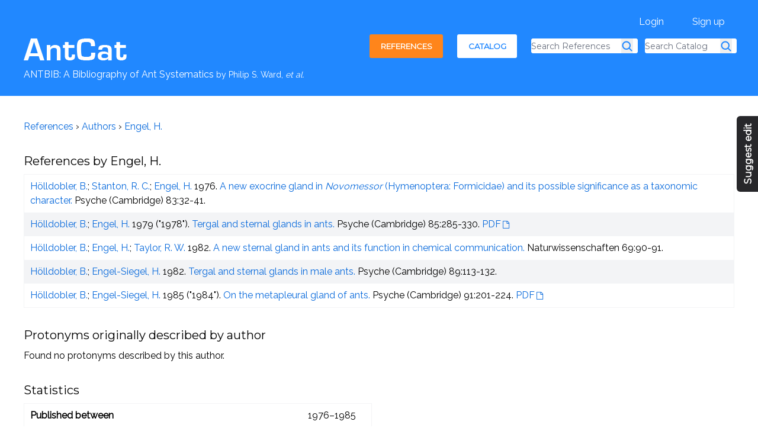

--- FILE ---
content_type: text/css
request_url: https://antcat.org/assets/application-b11195e6b580ae99c6c73b94772709576a65ed60cee99228a00e0724bdc6aec9.css
body_size: 7467
content:
@charset "UTF-8";
/* line 3, app/assets/stylesheets/vendor_customizations/_atwho.sass */
.atwho-view {
  position: absolute;
  top: 0;
  left: 0;
  display: none;
  margin-top: 18px;
  background: #fff;
  color: #000;
  border: 1px solid #ddd;
  border-radius: 3px;
  box-shadow: 0 0 5px rgba(0, 0, 0, 0.1);
  min-width: 120px;
  z-index: 11110 !important;
}

/* line 17, app/assets/stylesheets/vendor_customizations/_atwho.sass */
.atwho-view .atwho-header {
  padding: 5px;
  margin: 5px;
  cursor: pointer;
  border-bottom: solid 1px #eaeff1;
  color: #6f8092;
  font-size: 11px;
  font-weight: bold;
}

/* line 26, app/assets/stylesheets/vendor_customizations/_atwho.sass */
.atwho-view .atwho-header .small {
  color: #6f8092;
  float: right;
  padding-top: 2px;
  margin-right: -5px;
  font-size: 12px;
  font-weight: normal;
}

/* line 34, app/assets/stylesheets/vendor_customizations/_atwho.sass */
.atwho-view .atwho-header:hover {
  cursor: default;
}

/* line 37, app/assets/stylesheets/vendor_customizations/_atwho.sass */
.atwho-view .cur {
  background: #2188ff;
  color: #fff;
}

/* line 40, app/assets/stylesheets/vendor_customizations/_atwho.sass */
.atwho-view .cur small {
  color: #fff;
}

/* line 42, app/assets/stylesheets/vendor_customizations/_atwho.sass */
.atwho-view .cur strong {
  color: #fff;
  font: bold;
}

/* line 46, app/assets/stylesheets/vendor_customizations/_atwho.sass */
.atwho-view strong {
  color: #2188ff;
}

/* line 49, app/assets/stylesheets/vendor_customizations/_atwho.sass */
.atwho-view ul {
  list-style: none;
  padding: 0;
  margin: auto;
  max-height: 200px;
  overflow-y: auto;
}

/* line 55, app/assets/stylesheets/vendor_customizations/_atwho.sass */
.atwho-view ul li {
  display: block;
  padding: 5px 10px;
  border-bottom: 1px solid #ddd;
  cursor: pointer;
}

/* line 61, app/assets/stylesheets/vendor_customizations/_atwho.sass */
.atwho-view small {
  font-size: smaller;
  color: #777;
  font-weight: normal;
}

/* line 1, app/assets/stylesheets/vendor_customizations/_diffy.sass */
.diff {
  overflow: auto;
}

/* line 3, app/assets/stylesheets/vendor_customizations/_diffy.sass */
.diff ul {
  overflow: auto;
  list-style: none;
  margin: 0;
  padding: 0;
  display: table;
  width: 100%;
}

/* line 10, app/assets/stylesheets/vendor_customizations/_diffy.sass */
.diff li {
  padding: 0;
  display: table-row;
  margin: 0;
  height: 1em;
}

/* line 15, app/assets/stylesheets/vendor_customizations/_diffy.sass */
.diff li.ins {
  background: #dfd;
  color: #080;
}

/* line 18, app/assets/stylesheets/vendor_customizations/_diffy.sass */
.diff li.del {
  background: #fee;
  color: #b00;
}

/* line 21, app/assets/stylesheets/vendor_customizations/_diffy.sass */
.diff li:hover {
  background: #ffc;
}

/* line 23, app/assets/stylesheets/vendor_customizations/_diffy.sass */
.diff li.diff-comment {
  display: none;
}

/* line 25, app/assets/stylesheets/vendor_customizations/_diffy.sass */
.diff li.diff-block-info {
  background: none repeat scroll 0 0 gray;
}

/* line 28, app/assets/stylesheets/vendor_customizations/_diffy.sass */
.diff del strong {
  font-weight: normal;
  background: #fcc;
}

/* line 32, app/assets/stylesheets/vendor_customizations/_diffy.sass */
.diff ins strong {
  font-weight: normal;
  background: #9f9;
}

/* line 36, app/assets/stylesheets/vendor_customizations/_diffy.sass */
.diff del, .diff ins {
  display: block;
  text-decoration: none;
}

/* line 40, app/assets/stylesheets/vendor_customizations/_diffy.sass */
.diff del, .diff ins, .diff span {
  white-space: pre-wrap;
  font-family: courier;
}

/* line 46, app/assets/stylesheets/vendor_customizations/_diffy.sass */
.diff del strong {
  font-weight: bold;
  background: #fcc;
}

/* line 50, app/assets/stylesheets/vendor_customizations/_diffy.sass */
.diff ins strong {
  font-weight: bold;
  background: #9f9;
}

@font-face {
  font-family: 'fontello';
  src: url(/../font/fontello.eot?12678469);
  src: url(/../font/fontello.eot?12678469#iefix) format("embedded-opentype"), url(/../font/fontello.woff2?12678469) format("woff2"), url(/../font/fontello.woff?12678469) format("woff"), url(/../font/fontello.ttf?12678469) format("truetype"), url(/../font/fontello.svg?12678469#fontello) format("svg");
  font-weight: normal;
  font-style: normal;
}

/* Chrome hack: SVG is rendered more smooth in Windozze. 100% magic, uncomment if you need it. */
/* Note, that will break hinting! In other OS-es font will be not as sharp as it could be */
/*
@media screen and (-webkit-min-device-pixel-ratio:0) {
  @font-face {
    font-family: 'fontello';
    src: url(/../font/fontello.svg?12678469#fontello) format('svg');
  }
}
*/
/* line 23, app/assets/stylesheets/vendor_customizations/_fontello.css */
[class^="icon-"]:before, [class*=" icon-"]:before,
[class^="antcat_icon"]:before, [class*=" antcat_icon"]:before {
  font-family: "fontello";
  font-style: normal;
  font-weight: normal;
  speak: none;
  display: inline-block;
  text-decoration: inherit;
  width: 1em;
  margin-right: .2em;
  text-align: center;
  /* opacity: .8; */
  /* For safety - reset parent styles, that can break glyph codes*/
  font-variant: normal;
  text-transform: none;
  /* fix buttons height, for twitter bootstrap */
  line-height: 1em;
  /* Animation center compensation - margins should be symmetric */
  /* remove if not needed */
  margin-left: .2em;
  /* you can be more comfortable with increased icons size */
  /* font-size: 120%; */
  /* Font smoothing. That was taken from TWBS */
  -webkit-font-smoothing: antialiased;
  -moz-osx-font-smoothing: grayscale;
  /* Uncomment for 3D effect */
  /* text-shadow: 1px 1px 1px rgba(127, 127, 127, 0.3); */
}

/* line 59, app/assets/stylesheets/vendor_customizations/_fontello.css */
.icon-ok:before, .antcat_icon.closed.issue:before, .antcat_icon.unread:before, .antcat_icon.check:before, .antcat_icon.read:before, table.activities td.icon > .antcat_icon.finish_reviewing:before, table.activities td.icon > .antcat_icon.approve_all_references:before, table.activities td.icon > .antcat_icon.close_feedback:before, table.activities td.icon > .antcat_icon.close_issue:before {
  content: '\e800';
}

/* '' */
/* line 60, app/assets/stylesheets/vendor_customizations/_fontello.css */
.icon-doc:before, .antcat_icon.wiki-page-icon:before {
  content: '\e801';
}

/* '' */
/* line 61, app/assets/stylesheets/vendor_customizations/_fontello.css */
.icon-info-circled:before, .antcat_icon.info-tooltip:before {
  content: '\e805';
}

/* '' */
/* line 62, app/assets/stylesheets/vendor_customizations/_fontello.css */
.icon-plus:before, table.activities td.icon > .antcat_icon.create:before {
  content: '\e809';
}

/* '' */
/* line 63, app/assets/stylesheets/vendor_customizations/_fontello.css */
.icon-minus:before, table.activities td.icon > .antcat_icon.destroy:before {
  content: '\e80a';
}

/* '' */
/* line 64, app/assets/stylesheets/vendor_customizations/_fontello.css */
.icon-arrows-cw:before, .antcat_icon.refresh:before {
  content: '\e80b';
}

/* '' */
/* line 65, app/assets/stylesheets/vendor_customizations/_fontello.css */
.icon-attention:before, .antcat_icon.warning-icon:before {
  content: '\e80c';
}

/* '' */
/* line 66, app/assets/stylesheets/vendor_customizations/_fontello.css */
.icon-attention-circled:before, .antcat_icon.open.issue:before, table.activities td.icon > .antcat_icon.create.issue:before {
  content: '\e80d';
}

/* '' */
/* line 67, app/assets/stylesheets/vendor_customizations/_fontello.css */
.icon-search:before, .antcat_icon.search:before {
  content: '\e80e';
}

/* '' */
/* line 68, app/assets/stylesheets/vendor_customizations/_fontello.css */
.icon-help-circled:before, .antcat_icon.tooltip-icon:before {
  content: '\e80f';
}

/* '' */
/* line 69, app/assets/stylesheets/vendor_customizations/_fontello.css */
.icon-cancel:before, .antcat_icon.nope:before {
  content: '\e810';
}

/* '' */
/* line 70, app/assets/stylesheets/vendor_customizations/_fontello.css */
.icon-star:before, .antcat_icon.black-star:before, .antcat_icon.star:before {
  content: '\e811';
}

/* '' */
/* line 71, app/assets/stylesheets/vendor_customizations/_fontello.css */
.icon-link-ext:before {
  content: '\f08e';
}

/* '' */
/* line 72, app/assets/stylesheets/vendor_customizations/_fontello.css */
.icon-comment-empty:before, .antcat_icon.comment:before, table.activities td.icon > .antcat_icon.create.comment:before {
  content: '\f0e5';
}

/* '' */
/* line 73, app/assets/stylesheets/vendor_customizations/_fontello.css */
.icon-attention-alt:before, table.activities td.icon > .antcat_icon.restart_reviewing:before, table.activities td.icon > .antcat_icon.reopen_feedback:before, table.activities td.icon > .antcat_icon.execute_script:before, table.activities td.icon > .antcat_icon.reopen_issue:before {
  content: '\f12a';
}

/* '' */
/* line 74, app/assets/stylesheets/vendor_customizations/_fontello.css */
.icon-lock-open-alt:before, .antcat_icon.superadmin:before {
  content: '\f13e';
}

/* '' */
/* line 75, app/assets/stylesheets/vendor_customizations/_fontello.css */
.icon-android:before, table.activities .antcat_icon.automated_edit:before {
  content: '\f17b';
}

/* '' */
/* line 76, app/assets/stylesheets/vendor_customizations/_fontello.css */
.icon-user-circle:before, .antcat_icon.logged-in-only-icon:before {
  content: '\f2bd';
}

/* '' */
/* line 4, app/assets/stylesheets/vendor_customizations/_font_awesome_and_custom_icons.sass */
td.icon {
  width: 1rem;
}

/* line 10, app/assets/stylesheets/vendor_customizations/_font_awesome_and_custom_icons.sass */
table.activities td.icon > .antcat_icon.create {
  color: #2188ff;
}

/* line 15, app/assets/stylesheets/vendor_customizations/_font_awesome_and_custom_icons.sass */
table.activities td.icon > .antcat_icon.destroy {
  color: #ec5840;
}

/* line 20, app/assets/stylesheets/vendor_customizations/_font_awesome_and_custom_icons.sass */
table.activities td.icon > .antcat_icon.finish_reviewing, table.activities td.icon > .antcat_icon.approve_all_references, table.activities td.icon > .antcat_icon.close_feedback, table.activities td.icon > .antcat_icon.close_issue {
  color: #2188ff;
}

/* line 25, app/assets/stylesheets/vendor_customizations/_font_awesome_and_custom_icons.sass */
table.activities td.icon > .antcat_icon.restart_reviewing, table.activities td.icon > .antcat_icon.reopen_feedback, table.activities td.icon > .antcat_icon.execute_script, table.activities td.icon > .antcat_icon.reopen_issue {
  color: #ec5840;
}

/* line 29, app/assets/stylesheets/vendor_customizations/_font_awesome_and_custom_icons.sass */
table.activities td.icon > .antcat_icon.create.comment {
  font-weight: bold;
}

/* line 37, app/assets/stylesheets/vendor_customizations/_font_awesome_and_custom_icons.sass */
table.activities .antcat_icon.automated_edit {
  color: #2188ff;
}

/* line 42, app/assets/stylesheets/vendor_customizations/_font_awesome_and_custom_icons.sass */
.antcat_icon.star {
  color: #fff !important;
  font-size: 90%;
}

/* line 47, app/assets/stylesheets/vendor_customizations/_font_awesome_and_custom_icons.sass */
.antcat_icon.black-star {
  color: #000 !important;
  font-size: 90%;
}

/* line 55, app/assets/stylesheets/vendor_customizations/_font_awesome_and_custom_icons.sass */
.antcat_icon.search {
  color: #fff !important;
  font-size: 90%;
}

/* line 60, app/assets/stylesheets/vendor_customizations/_font_awesome_and_custom_icons.sass */
.antcat_icon.read {
  color: #2188ff;
}

/* line 64, app/assets/stylesheets/vendor_customizations/_font_awesome_and_custom_icons.sass */
.antcat_icon.check {
  color: #2188ff;
}

/* line 68, app/assets/stylesheets/vendor_customizations/_font_awesome_and_custom_icons.sass */
.antcat_icon.nope {
  color: #ec5840;
}

/* line 72, app/assets/stylesheets/vendor_customizations/_font_awesome_and_custom_icons.sass */
.antcat_icon.superadmin {
  color: #fff;
}

/* line 79, app/assets/stylesheets/vendor_customizations/_font_awesome_and_custom_icons.sass */
.antcat_icon.info-tooltip {
  color: #2188ff;
  cursor: help;
}

/* line 84, app/assets/stylesheets/vendor_customizations/_font_awesome_and_custom_icons.sass */
.antcat_icon.closed.issue, .antcat_icon.unread {
  color: #9ca3af;
}

/* line 88, app/assets/stylesheets/vendor_customizations/_font_awesome_and_custom_icons.sass */
.antcat_icon.open.issue {
  color: #2188ff;
}

/* line 92, app/assets/stylesheets/vendor_customizations/_font_awesome_and_custom_icons.sass */
.antcat_icon.tooltip-icon {
  color: #2188ff;
  cursor: pointer;
}

/* line 97, app/assets/stylesheets/vendor_customizations/_font_awesome_and_custom_icons.sass */
.antcat_icon.wiki-page-icon {
  color: #2188ff;
  cursor: pointer;
}

/* line 102, app/assets/stylesheets/vendor_customizations/_font_awesome_and_custom_icons.sass */
.antcat_icon.logged-in-only-icon {
  color: #2188ff;
  cursor: help;
}

/* line 107, app/assets/stylesheets/vendor_customizations/_font_awesome_and_custom_icons.sass */
.antcat_icon.warning-icon {
  color: #ec5840;
}

@font-face {
  font-family: 'fontello';
  src: url(/../font/fontello.eot?12678469);
  src: url(/../font/fontello.eot?12678469#iefix) format("embedded-opentype"), url(/../font/fontello.woff2?12678469) format("woff2"), url(/../font/fontello.woff?12678469) format("woff"), url(/../font/fontello.ttf?12678469) format("truetype"), url(/../font/fontello.svg?12678469#fontello) format("svg");
  font-weight: normal;
  font-style: normal;
}

/* Chrome hack: SVG is rendered more smooth in Windozze. 100% magic, uncomment if you need it. */
/* Note, that will break hinting! In other OS-es font will be not as sharp as it could be */
/*
@media screen and (-webkit-min-device-pixel-ratio:0) {
  @font-face {
    font-family: 'fontello';
    src: url(/../font/fontello.svg?12678469#fontello) format('svg');
  }
}
*/
/* line 23, app/assets/stylesheets/vendor_customizations/_fontello.css */
[class^="icon-"]:before, [class*=" icon-"]:before,
[class^="antcat_icon"]:before, [class*=" antcat_icon"]:before {
  font-family: "fontello";
  font-style: normal;
  font-weight: normal;
  speak: none;
  display: inline-block;
  text-decoration: inherit;
  width: 1em;
  margin-right: .2em;
  text-align: center;
  /* opacity: .8; */
  /* For safety - reset parent styles, that can break glyph codes*/
  font-variant: normal;
  text-transform: none;
  /* fix buttons height, for twitter bootstrap */
  line-height: 1em;
  /* Animation center compensation - margins should be symmetric */
  /* remove if not needed */
  margin-left: .2em;
  /* you can be more comfortable with increased icons size */
  /* font-size: 120%; */
  /* Font smoothing. That was taken from TWBS */
  -webkit-font-smoothing: antialiased;
  -moz-osx-font-smoothing: grayscale;
  /* Uncomment for 3D effect */
  /* text-shadow: 1px 1px 1px rgba(127, 127, 127, 0.3); */
}

/* line 59, app/assets/stylesheets/vendor_customizations/_fontello.css */
.icon-ok:before, table.activities td.icon > .antcat_icon.finish_reviewing:before, table.activities td.icon > .antcat_icon.approve_all_references:before, table.activities td.icon > .antcat_icon.close_feedback:before, table.activities td.icon > .antcat_icon.close_issue:before, .antcat_icon.read:before, .antcat_icon.check:before, .antcat_icon.closed.issue:before, .antcat_icon.unread:before {
  content: '\e800';
}

/* '' */
/* line 60, app/assets/stylesheets/vendor_customizations/_fontello.css */
.icon-doc:before, .antcat_icon.wiki-page-icon:before {
  content: '\e801';
}

/* '' */
/* line 61, app/assets/stylesheets/vendor_customizations/_fontello.css */
.icon-info-circled:before, .antcat_icon.info-tooltip:before {
  content: '\e805';
}

/* '' */
/* line 62, app/assets/stylesheets/vendor_customizations/_fontello.css */
.icon-plus:before, table.activities td.icon > .antcat_icon.create:before {
  content: '\e809';
}

/* '' */
/* line 63, app/assets/stylesheets/vendor_customizations/_fontello.css */
.icon-minus:before, table.activities td.icon > .antcat_icon.destroy:before {
  content: '\e80a';
}

/* '' */
/* line 64, app/assets/stylesheets/vendor_customizations/_fontello.css */
.icon-arrows-cw:before, .antcat_icon.refresh:before {
  content: '\e80b';
}

/* '' */
/* line 65, app/assets/stylesheets/vendor_customizations/_fontello.css */
.icon-attention:before, .antcat_icon.warning-icon:before {
  content: '\e80c';
}

/* '' */
/* line 66, app/assets/stylesheets/vendor_customizations/_fontello.css */
.icon-attention-circled:before, table.activities td.icon > .antcat_icon.create.issue:before, .antcat_icon.open.issue:before {
  content: '\e80d';
}

/* '' */
/* line 67, app/assets/stylesheets/vendor_customizations/_fontello.css */
.icon-search:before, .antcat_icon.search:before {
  content: '\e80e';
}

/* '' */
/* line 68, app/assets/stylesheets/vendor_customizations/_fontello.css */
.icon-help-circled:before, .antcat_icon.tooltip-icon:before {
  content: '\e80f';
}

/* '' */
/* line 69, app/assets/stylesheets/vendor_customizations/_fontello.css */
.icon-cancel:before, .antcat_icon.nope:before {
  content: '\e810';
}

/* '' */
/* line 70, app/assets/stylesheets/vendor_customizations/_fontello.css */
.icon-star:before, .antcat_icon.star:before, .antcat_icon.black-star:before {
  content: '\e811';
}

/* '' */
/* line 71, app/assets/stylesheets/vendor_customizations/_fontello.css */
.icon-link-ext:before {
  content: '\f08e';
}

/* '' */
/* line 72, app/assets/stylesheets/vendor_customizations/_fontello.css */
.icon-comment-empty:before, table.activities td.icon > .antcat_icon.create.comment:before, .antcat_icon.comment:before {
  content: '\f0e5';
}

/* '' */
/* line 73, app/assets/stylesheets/vendor_customizations/_fontello.css */
.icon-attention-alt:before, table.activities td.icon > .antcat_icon.restart_reviewing:before, table.activities td.icon > .antcat_icon.reopen_feedback:before, table.activities td.icon > .antcat_icon.execute_script:before, table.activities td.icon > .antcat_icon.reopen_issue:before {
  content: '\f12a';
}

/* '' */
/* line 74, app/assets/stylesheets/vendor_customizations/_fontello.css */
.icon-lock-open-alt:before, .antcat_icon.superadmin:before {
  content: '\f13e';
}

/* '' */
/* line 75, app/assets/stylesheets/vendor_customizations/_fontello.css */
.icon-android:before, table.activities .antcat_icon.automated_edit:before {
  content: '\f17b';
}

/* '' */
/* line 76, app/assets/stylesheets/vendor_customizations/_fontello.css */
.icon-user-circle:before, .antcat_icon.logged-in-only-icon:before {
  content: '\f2bd';
}

/* '' */
/* line 3, app/assets/stylesheets/vendor_customizations/_jquery_ui.sass */
.ui-autocomplete {
  position: absolute;
  cursor: pointer;
}

/* line 7, app/assets/stylesheets/vendor_customizations/_jquery_ui.sass */
.ui-menu {
  list-style: none;
}

/* line 10, app/assets/stylesheets/vendor_customizations/_jquery_ui.sass */
.ui-widget {
  font-family: Arial, Helvetica, sans-serif;
}

/* line 13, app/assets/stylesheets/vendor_customizations/_jquery_ui.sass */
.ui-widget-content {
  border: 1px solid #ddd;
  background: #fff;
  color: #333333;
}

/* line 18, app/assets/stylesheets/vendor_customizations/_jquery_ui.sass */
.ui-state-default {
  border: 1px solid #c5c5c5;
  background: #f6f6f6;
  color: #454545;
}

/* line 23, app/assets/stylesheets/vendor_customizations/_jquery_ui.sass */
.ui-state-active {
  border: 1px solid #003eff;
  background: #2188ff;
  color: #fff;
}

/* Via https://github.com/tristen/tablesort/blob/c2e470780d3f140d24442f8569db67b76618556f/tablesort.css */
/* line 3, app/assets/stylesheets/vendor_customizations/_tablesort.css */
th[role=columnheader]:not(.no-sort) {
  cursor: pointer;
  white-space: nowrap;
  user-select: none;
}

/* line 9, app/assets/stylesheets/vendor_customizations/_tablesort.css */
th[role=columnheader]:not(.no-sort):after {
  content: '';
  display: inline-block;
  margin-left: 0.5rem;
  border-width: 0 4px 4px;
  border-style: solid;
  border-color: black transparent;
}

/* line 19, app/assets/stylesheets/vendor_customizations/_tablesort.css */
th[aria-sort=ascending]:not(.no-sort):after {
  border-bottom: none;
  border-width: 4px 4px 0;
}

/* line 3, app/assets/stylesheets/vendor_customizations/_typeahead.sass */
.twitter-typeahead, .tt-hint, .tt-input, .tt-menu {
  width: 100%;
}

/* line 6, app/assets/stylesheets/vendor_customizations/_typeahead.sass */
.tt-menu {
  padding: 0.4rem;
  background-color: #e5e7eb;
  z-index: 999 !important;
  color: #000;
  max-width: 500px;
}

/* line 13, app/assets/stylesheets/vendor_customizations/_typeahead.sass */
.tt-suggestion {
  font-size: 90%;
  margin: 0;
  border-radius: 3px;
  overflow: hidden;
  text-overflow: ellipsis;
  white-space: nowrap;
}

/* line 22, app/assets/stylesheets/vendor_customizations/_typeahead.sass */
.tt-suggestion:hover {
  white-space: normal;
}

/* line 25, app/assets/stylesheets/vendor_customizations/_typeahead.sass */
.tt-suggestion.tt-cursor, .tt-suggestion:hover {
  color: #fff;
  background-color: #2188ff;
  cursor: pointer;
}

/* line 31, app/assets/stylesheets/vendor_customizations/_typeahead.sass */
.tt-dataset p {
  border-top: 1px #d1d5db solid;
  padding: 3px;
}

/* line 34, app/assets/stylesheets/vendor_customizations/_typeahead.sass */
.tt-dataset p:first-child {
  border-top: none;
}

/* line 2, app/assets/stylesheets/vendor_customizations/_will_paginate.sass */
.pagination a, .pagination .current, .pagination .disabled {
  padding: 0.1875rem 0.625rem;
  border-radius: 3px;
}

/* line 6, app/assets/stylesheets/vendor_customizations/_will_paginate.sass */
.pagination a {
  color: #000;
  background: #e5e7eb;
}

/* line 10, app/assets/stylesheets/vendor_customizations/_will_paginate.sass */
.pagination .current {
  font-style: normal;
  background: #2188ff;
  color: #fff;
}

/* line 15, app/assets/stylesheets/vendor_customizations/_will_paginate.sass */
.pagination .disabled {
  color: #9ca3af;
  cursor: not-allowed;
}

@keyframes awn-fade-in {
  from {
    opacity: 0;
  }
  to {
    opacity: 1;
  }
}

@keyframes awn-fade-out {
  from {
    opacity: 1;
  }
  to {
    opacity: 0;
  }
}

@keyframes awn-slide-right {
  from {
    opacity: 0;
    left: 100%;
  }
  to {
    opacity: 1;
    left: 0;
  }
}

@keyframes awn-slide-left {
  from {
    opacity: 0;
    right: 100%;
  }
  to {
    opacity: 1;
    right: 0;
  }
}

@keyframes awn-bar {
  from {
    right: 100%;
  }
  to {
    right: 0;
  }
}

/* line 55, app/assets/stylesheets/vendor_customizations/awesome_notifications/animations.scss */
.awn-popup-loading-dots,
.awn-popup-loading-dots:before,
.awn-popup-loading-dots:after {
  border-radius: 50%;
  width: 6px;
  height: 6px;
  animation-fill-mode: both;
  background: #fff;
  animation: awn-loading-dots 1s infinite ease-in-out;
}

/* line 66, app/assets/stylesheets/vendor_customizations/awesome_notifications/animations.scss */
.awn-popup-loading-dots {
  position: relative;
  margin-left: 24px;
  display: inline-block;
  color: #fff;
  animation-delay: -0.16s;
}

/* line 74, app/assets/stylesheets/vendor_customizations/awesome_notifications/animations.scss */
.awn-popup-loading-dots:before,
.awn-popup-loading-dots:after {
  content: "";
  position: absolute;
  top: 0;
}

/* line 81, app/assets/stylesheets/vendor_customizations/awesome_notifications/animations.scss */
.awn-popup-loading-dots:before {
  left: -16px;
  animation-delay: -0.32s;
}

/* line 86, app/assets/stylesheets/vendor_customizations/awesome_notifications/animations.scss */
.awn-popup-loading-dots:after {
  left: 16px;
}

@keyframes awn-loading-dots {
  0%,
80%,
100% {
    box-shadow: 0 0 0 0;
  }
  40% {
    box-shadow: 0 0 0 2px;
  }
}

/* line 1, app/assets/stylesheets/vendor_customizations/awesome_notifications/popups.scss */
#awn-popup-wrapper {
  position: fixed;
  left: 0;
  right: 0;
  bottom: 0;
  top: 0;
  display: flex;
  align-items: center;
  justify-content: center;
  background: rgba(0, 0, 0, 0.7);
  z-index: 99999;
  opacity: 0;
  animation-name: awn-fade-in;
  animation-timing-function: ease-out;
  animation-fill-mode: both;
}

/* line 17, app/assets/stylesheets/vendor_customizations/awesome_notifications/popups.scss */
#awn-popup-wrapper.awn-hiding {
  animation-name: awn-fade-out;
}

/* line 21, app/assets/stylesheets/vendor_customizations/awesome_notifications/popups.scss */
#awn-popup-wrapper .awn-popup-body {
  position: relative;
  border-radius: 6px;
  word-break: break-word;
  background: #fff;
  padding: 24px;
  min-width: 320px;
  font-size: 14px;
  max-width: 500px;
}

/* line 31, app/assets/stylesheets/vendor_customizations/awesome_notifications/popups.scss */
#awn-popup-wrapper .awn-popup-body.awn-popup-confirm {
  display: flex;
  flex-direction: column;
  align-items: center;
}

/* line 36, app/assets/stylesheets/vendor_customizations/awesome_notifications/popups.scss */
#awn-popup-wrapper .awn-popup-body.awn-popup-confirm .fa {
  font-size: 44px;
  color: #c26700;
}

/* line 42, app/assets/stylesheets/vendor_customizations/awesome_notifications/popups.scss */
#awn-popup-wrapper .awn-popup-body.awn-popup-async-block {
  background: transparent;
  font-size: 32px;
  font-weight: bold;
  color: #fff;
  text-align: center;
}

/* line 51, app/assets/stylesheets/vendor_customizations/awesome_notifications/popups.scss */
#awn-popup-wrapper .awn-popup-title {
  font-size: 14px;
  font-weight: bold;
  text-transform: uppercase;
  margin-top: 8px;
}

/* line 58, app/assets/stylesheets/vendor_customizations/awesome_notifications/popups.scss */
#awn-popup-wrapper .awn-buttons {
  width: 100%;
  display: flex;
  justify-content: space-between;
  margin-top: 24px;
}

/* line 64, app/assets/stylesheets/vendor_customizations/awesome_notifications/popups.scss */
#awn-popup-wrapper .awn-buttons .awn-btn {
  border-radius: 4px;
  border: 0;
  font-weight: bold;
  transition: background 0.2s linear;
  font-size: 14px;
  width: 45%;
  line-height: 32px;
  color: #fff;
}

/* line 76, app/assets/stylesheets/vendor_customizations/awesome_notifications/popups.scss */
#awn-popup-wrapper .awn-buttons-1 .awn-btn {
  width: 100%;
}

/* line 81, app/assets/stylesheets/vendor_customizations/awesome_notifications/popups.scss */
#awn-popup-wrapper .awn-buttons .awn-btn-success {
  background: #40871d;
}

/* line 84, app/assets/stylesheets/vendor_customizations/awesome_notifications/popups.scss */
#awn-popup-wrapper .awn-buttons .awn-btn-success:hover {
  background: #367218;
}

/* line 89, app/assets/stylesheets/vendor_customizations/awesome_notifications/popups.scss */
#awn-popup-wrapper .awn-buttons .awn-btn-cancel {
  background: #1c76a6;
}

/* line 92, app/assets/stylesheets/vendor_customizations/awesome_notifications/popups.scss */
#awn-popup-wrapper .awn-buttons .awn-btn-cancel:hover {
  background: #186690;
}

/* line 1, app/assets/stylesheets/vendor_customizations/awesome_notifications/toasts.scss */
#awn-toast-container {
  position: fixed;
  z-index: 99998;
  bottom: 24px;
  right: 24px;
  box-sizing: border-box;
}

/* line 8, app/assets/stylesheets/vendor_customizations/awesome_notifications/toasts.scss */
#awn-toast-container.awn-top-left, #awn-toast-container.awn-top-right {
  top: 24px;
  bottom: auto;
}

/* line 13, app/assets/stylesheets/vendor_customizations/awesome_notifications/toasts.scss */
#awn-toast-container.awn-top-left .awn-toast:first-child, #awn-toast-container.awn-top-right .awn-toast:first-child {
  margin-top: 16px;
}

/* line 18, app/assets/stylesheets/vendor_customizations/awesome_notifications/toasts.scss */
#awn-toast-container.awn-top-left, #awn-toast-container.awn-bottom-left {
  left: 24px;
  right: auto;
}

/* line 23, app/assets/stylesheets/vendor_customizations/awesome_notifications/toasts.scss */
#awn-toast-container.awn-top-left .awn-toast, #awn-toast-container.awn-bottom-left .awn-toast {
  right: 100%;
  animation-name: awn-slide-left;
}

/* line 27, app/assets/stylesheets/vendor_customizations/awesome_notifications/toasts.scss */
#awn-toast-container.awn-top-left .awn-toast.awn-hiding, #awn-toast-container.awn-bottom-left .awn-toast.awn-hiding {
  right: 0;
}

/* line 35, app/assets/stylesheets/vendor_customizations/awesome_notifications/toasts.scss */
#awn-toast-container.awn-top-right .awn-toast, #awn-toast-container.awn-bottom-right .awn-toast {
  left: 100%;
  animation-name: awn-slide-right;
}

/* line 39, app/assets/stylesheets/vendor_customizations/awesome_notifications/toasts.scss */
#awn-toast-container.awn-top-right .awn-toast.awn-hiding, #awn-toast-container.awn-bottom-right .awn-toast.awn-hiding {
  left: 0;
}

/* line 46, app/assets/stylesheets/vendor_customizations/awesome_notifications/toasts.scss */
.awn-toast {
  position: relative;
  cursor: pointer;
  overflow: hidden;
  opacity: 0;
  width: 320px;
  background: #ebebeb;
  margin-top: 16px;
  border-radius: 6px;
  color: gray;
  font-size: 16px;
  animation-timing-function: linear;
  animation-fill-mode: both;
}

/* line 60, app/assets/stylesheets/vendor_customizations/awesome_notifications/toasts.scss */
.awn-toast-content {
  word-break: break-word;
}

/* line 64, app/assets/stylesheets/vendor_customizations/awesome_notifications/toasts.scss */
.awn-toast-label {
  display: block;
  text-transform: uppercase;
  color: gray;
  font-size: 18px;
}

/* line 71, app/assets/stylesheets/vendor_customizations/awesome_notifications/toasts.scss */
.awn-toast-icon {
  position: absolute;
  right: 16px;
  top: 6px;
  bottom: 0;
  display: flex;
  align-items: center;
  justify-content: flex-end;
}

/* line 80, app/assets/stylesheets/vendor_customizations/awesome_notifications/toasts.scss */
.awn-toast-icon .fa {
  font-size: 44px;
  color: gray;
}

/* line 86, app/assets/stylesheets/vendor_customizations/awesome_notifications/toasts.scss */
.awn-toast-wrapper {
  padding: 22px 16px 16px 16px;
  border: 2px solid #d1d1d1;
  border-radius: 6px;
}

/* line 94, app/assets/stylesheets/vendor_customizations/awesome_notifications/toasts.scss */
.awn-toast-progress-bar {
  position: absolute;
  top: 0;
  left: 0;
  right: 0;
  height: 6px;
}

/* line 101, app/assets/stylesheets/vendor_customizations/awesome_notifications/toasts.scss */
.awn-toast-progress-bar:after {
  content: " ";
  background: gray;
  position: absolute;
  width: 100%;
  right: 100%;
  top: 0;
  height: 6px;
  animation-name: awn-bar;
  animation-duration: inherit;
  animation-timing-function: linear;
  animation-fill-mode: both;
}

/* line 116, app/assets/stylesheets/vendor_customizations/awesome_notifications/toasts.scss */
.awn-toast.awn-toast-progress-bar-paused .awn-toast-progress-bar:after {
  animation-play-state: paused;
}

/* line 120, app/assets/stylesheets/vendor_customizations/awesome_notifications/toasts.scss */
.awn-toast.awn-hiding {
  animation-name: awn-fade-out !important;
}

/* line 124, app/assets/stylesheets/vendor_customizations/awesome_notifications/toasts.scss */
.awn-toast.awn-toast-success {
  background: #dff8d3;
  color: #40871d;
}

/* line 128, app/assets/stylesheets/vendor_customizations/awesome_notifications/toasts.scss */
.awn-toast.awn-toast-success .awn-toast-wrapper {
  border-color: #a7d590;
}

/* line 132, app/assets/stylesheets/vendor_customizations/awesome_notifications/toasts.scss */
.awn-toast.awn-toast-success b,
.awn-toast.awn-toast-success .fa {
  color: #40871d;
}

/* line 137, app/assets/stylesheets/vendor_customizations/awesome_notifications/toasts.scss */
.awn-toast.awn-toast-success .awn-toast-progress-bar:after {
  background: #40871d;
}

/* line 142, app/assets/stylesheets/vendor_customizations/awesome_notifications/toasts.scss */
.awn-toast.awn-toast-info {
  background: #d3ebf8;
  color: #1c76a6;
}

/* line 146, app/assets/stylesheets/vendor_customizations/awesome_notifications/toasts.scss */
.awn-toast.awn-toast-info .awn-toast-wrapper {
  border-color: #9fd3ef;
}

/* line 150, app/assets/stylesheets/vendor_customizations/awesome_notifications/toasts.scss */
.awn-toast.awn-toast-info b,
.awn-toast.awn-toast-info .fa {
  color: #1c76a6;
}

/* line 155, app/assets/stylesheets/vendor_customizations/awesome_notifications/toasts.scss */
.awn-toast.awn-toast-info .awn-toast-progress-bar:after {
  background: #1c76a6;
}

/* line 160, app/assets/stylesheets/vendor_customizations/awesome_notifications/toasts.scss */
.awn-toast.awn-toast-alert {
  background: #f8d5d3;
  color: #a92019;
}

/* line 164, app/assets/stylesheets/vendor_customizations/awesome_notifications/toasts.scss */
.awn-toast.awn-toast-alert .awn-toast-wrapper {
  border-color: #f0a29d;
}

/* line 168, app/assets/stylesheets/vendor_customizations/awesome_notifications/toasts.scss */
.awn-toast.awn-toast-alert b,
.awn-toast.awn-toast-alert .fa {
  color: #a92019;
}

/* line 173, app/assets/stylesheets/vendor_customizations/awesome_notifications/toasts.scss */
.awn-toast.awn-toast-alert .awn-toast-progress-bar:after {
  background: #a92019;
}

/* line 178, app/assets/stylesheets/vendor_customizations/awesome_notifications/toasts.scss */
.awn-toast.awn-toast-warning {
  background: #ffe7cc;
  color: #c26700;
}

/* line 182, app/assets/stylesheets/vendor_customizations/awesome_notifications/toasts.scss */
.awn-toast.awn-toast-warning .awn-toast-wrapper {
  border-color: #ffc480;
}

/* line 186, app/assets/stylesheets/vendor_customizations/awesome_notifications/toasts.scss */
.awn-toast.awn-toast-warning b,
.awn-toast.awn-toast-warning .fa {
  color: #c26700;
}

/* line 191, app/assets/stylesheets/vendor_customizations/awesome_notifications/toasts.scss */
.awn-toast.awn-toast-warning .awn-toast-progress-bar:after {
  background: #c26700;
}

/* line 8, app/assets/stylesheets/vendor_customizations/awesome_notifications/style.scss */
[class^="awn-"] {
  box-sizing: border-box;
}

/* line 4, app/assets/stylesheets/site/_bolton_view.sass */
.catalog_bolton-controller .bolton-view {
  font-family: "Times New Roman", Georgia;
}

/* line 8, app/assets/stylesheets/site/_bolton_view.sass */
.catalog_bolton-controller .bolton-view .nomen-synopsis-name .valid {
  font-weight: bold;
}

/* line 11, app/assets/stylesheets/site/_bolton_view.sass */
.catalog_bolton-controller .bolton-view .taxt-hover-reference {
  font-weight: normal !important;
  font-size: 100%;
  border-bottom: none;
}

/* line 16, app/assets/stylesheets/site/_bolton_view.sass */
.catalog_bolton-controller .bolton-view .genus, .catalog_bolton-controller .bolton-view .subgenus, .catalog_bolton-controller .bolton-view .species, .catalog_bolton-controller .bolton-view .subspecies, .catalog_bolton-controller .bolton-view .infrasubspecies {
  font-style: italic;
}

/* line 20, app/assets/stylesheets/site/_bolton_view.sass */
.catalog_bolton-controller .bolton-view:not(.color-coded-catalog-links) .valid {
  color: red !important;
}

/* line 23, app/assets/stylesheets/site/_bolton_view.sass */
.catalog_bolton-controller .bolton-view:not(.color-coded-catalog-links) .synonym {
  color: #383d42 !important;
}

/* line 26, app/assets/stylesheets/site/_bolton_view.sass */
.catalog_bolton-controller .bolton-view:not(.color-coded-catalog-links) .unidentifiable {
  color: darkblue !important;
}

/* line 29, app/assets/stylesheets/site/_bolton_view.sass */
.catalog_bolton-controller .bolton-view:not(.color-coded-catalog-links) .excluded-from-Formicidae {
  color: darkblue !important;
}

/* line 32, app/assets/stylesheets/site/_bolton_view.sass */
.catalog_bolton-controller .bolton-view:not(.color-coded-catalog-links) .unavailable {
  color: purple !important;
}

/* line 35, app/assets/stylesheets/site/_bolton_view.sass */
.catalog_bolton-controller .bolton-view:not(.color-coded-catalog-links) .homonym {
  color: purple !important;
}

/* line 38, app/assets/stylesheets/site/_bolton_view.sass */
.catalog_bolton-controller .bolton-view:not(.color-coded-catalog-links) .obsolete-combination {
  color: green !important;
}

/* line 41, app/assets/stylesheets/site/_bolton_view.sass */
.catalog_bolton-controller .bolton-view:not(.color-coded-catalog-links) .valid.subspecies {
  color: blue !important;
}

/* line 16, app/assets/stylesheets/site/_color_coded_catalog_links.sass */
.color-coded-catalog-links .valid {
  color: red !important;
}

/* line 18, app/assets/stylesheets/site/_color_coded_catalog_links.sass */
.color-coded-catalog-links .synonym {
  color: #383d42 !important;
}

/* line 20, app/assets/stylesheets/site/_color_coded_catalog_links.sass */
.color-coded-catalog-links .unidentifiable {
  color: darkblue !important;
}

/* line 22, app/assets/stylesheets/site/_color_coded_catalog_links.sass */
.color-coded-catalog-links .excluded-from-Formicidae {
  color: darkblue !important;
}

/* line 24, app/assets/stylesheets/site/_color_coded_catalog_links.sass */
.color-coded-catalog-links .unavailable {
  color: purple !important;
}

/* line 26, app/assets/stylesheets/site/_color_coded_catalog_links.sass */
.color-coded-catalog-links .homonym {
  color: purple !important;
}

/* line 28, app/assets/stylesheets/site/_color_coded_catalog_links.sass */
.color-coded-catalog-links .obsolete-combination {
  color: green !important;
}

/* line 31, app/assets/stylesheets/site/_color_coded_catalog_links.sass */
.color-coded-catalog-links .unavailable-misspelling::after {
  margin-left: 0.4rem;
  font-style: normal;
  font-weight: normal;
  background: #ff851b;
  color: #fff;
  content: "unavailable misspelling";
}

/* line 34, app/assets/stylesheets/site/_color_coded_catalog_links.sass */
.color-coded-catalog-links .unresolved-homonym::after {
  margin-left: 0.4rem;
  font-style: normal;
  font-weight: normal;
  background: #ff851b;
  color: #fff;
  content: "unresolved homonym";
}

/* line 39, app/assets/stylesheets/site/_color_coded_catalog_links.sass */
.color-coded-catalog-links .protonym {
  color: blue !important;
  font-weight: bold !important;
}

/* line 70, app/assets/stylesheets/site/_fireworks.scss */
.show-fireworks #fireworks {
  margin-left: 20rem;
  position: absolute;
  width: 6px;
  height: 6px;
  border-radius: 50%;
  box-shadow: 0 0 #fff, 0 0 #fff, 0 0 #fff, 0 0 #fff, 0 0 #fff, 0 0 #fff, 0 0 #fff, 0 0 #fff, 0 0 #fff, 0 0 #fff, 0 0 #fff, 0 0 #fff, 0 0 #fff, 0 0 #fff, 0 0 #fff, 0 0 #fff, 0 0 #fff, 0 0 #fff, 0 0 #fff, 0 0 #fff, 0 0 #fff, 0 0 #fff, 0 0 #fff, 0 0 #fff, 0 0 #fff, 0 0 #fff, 0 0 #fff, 0 0 #fff, 0 0 #fff, 0 0 #fff, 0 0 #fff, 0 0 #fff, 0 0 #fff, 0 0 #fff, 0 0 #fff, 0 0 #fff, 0 0 #fff, 0 0 #fff, 0 0 #fff, 0 0 #fff, 0 0 #fff, 0 0 #fff, 0 0 #fff, 0 0 #fff, 0 0 #fff, 0 0 #fff, 0 0 #fff, 0 0 #fff, 0 0 #fff, 0 0 #fff, 0 0 #fff;
  -webkit-animation: 0.7s bang ease-out backwards, 0.7s gravity ease-in backwards;
  -moz-animation: 0.7s bang ease-out backwards, 0.7s gravity ease-in backwards;
  -o-animation: 0.7s bang ease-out backwards, 0.7s gravity ease-in backwards;
  -ms-animation: 0.7s bang ease-out backwards, 0.7s gravity ease-in backwards;
  animation: 0.7s bang ease-out backwards, 0.7s gravity ease-in backwards;
}

@-webkit-keyframes bang {
  to {
    box-shadow: 125px 30.3333333333px #00d9ff, -37px -39.6666666667px #ff7300, -395px 53.3333333333px #5900ff, 395px -125.6666666667px #ffd500, -231px -244.6666666667px #77ff00, -332px -212.6666666667px #bf00ff, 375px -363.6666666667px #ff0073, -234px 32.3333333333px #00ff48, 206px -175.6666666667px #ff0066, -90px -184.6666666667px #ff00ea, 241px -288.6666666667px #ff0091, 96px -273.6666666667px #8cff00, -120px 74.3333333333px #3300ff, -364px -108.6666666667px #ff1a00, -174px 34.3333333333px #00b7ff, 205px -127.6666666667px #ff8400, -133px -60.6666666667px #2200ff, -281px 59.3333333333px #00ff6f, -30px -178.6666666667px #ffa600, -97px -363.6666666667px #00bbff, -58px -118.6666666667px #ffcc00, 354px -75.6666666667px #ff002f, -114px 47.3333333333px #ff00aa, 156px -149.6666666667px #0066ff, 155px -151.6666666667px #0088ff, 259px -324.6666666667px #0040ff, -141px -394.6666666667px #ffbb00, 251px -281.6666666667px #fff700, -339px -342.6666666667px #5900ff, -213px -240.6666666667px #5100ff, -268px -140.6666666667px #ff4400, 125px 31.3333333333px #ff00dd, 121px -346.6666666667px #ff00cc, -325px 30.3333333333px #0033ff, -383px -315.6666666667px #b700ff, 16px -297.6666666667px #00fff2, -353px 76.3333333333px #ff1a00, 361px -111.6666666667px #ff6f00, 53px -325.6666666667px #fff200, -316px -251.6666666667px #5e00ff, -86px -266.6666666667px #9900ff, -110px -281.6666666667px #00ff51, 358px 15.3333333333px #62ff00, 39px -52.6666666667px #15ff00, 372px -305.6666666667px #00ff95, -290px -326.6666666667px #cc00ff, 35px -94.6666666667px #ff00dd, 171px -94.6666666667px #00ffaa, 354px -266.6666666667px #ff001a, 122px -285.6666666667px #ff00d0, -288px -111.6666666667px #00ff95;
  }
}

@-moz-keyframes bang {
  to {
    box-shadow: 125px 30.3333333333px #00d9ff, -37px -39.6666666667px #ff7300, -395px 53.3333333333px #5900ff, 395px -125.6666666667px #ffd500, -231px -244.6666666667px #77ff00, -332px -212.6666666667px #bf00ff, 375px -363.6666666667px #ff0073, -234px 32.3333333333px #00ff48, 206px -175.6666666667px #ff0066, -90px -184.6666666667px #ff00ea, 241px -288.6666666667px #ff0091, 96px -273.6666666667px #8cff00, -120px 74.3333333333px #3300ff, -364px -108.6666666667px #ff1a00, -174px 34.3333333333px #00b7ff, 205px -127.6666666667px #ff8400, -133px -60.6666666667px #2200ff, -281px 59.3333333333px #00ff6f, -30px -178.6666666667px #ffa600, -97px -363.6666666667px #00bbff, -58px -118.6666666667px #ffcc00, 354px -75.6666666667px #ff002f, -114px 47.3333333333px #ff00aa, 156px -149.6666666667px #0066ff, 155px -151.6666666667px #0088ff, 259px -324.6666666667px #0040ff, -141px -394.6666666667px #ffbb00, 251px -281.6666666667px #fff700, -339px -342.6666666667px #5900ff, -213px -240.6666666667px #5100ff, -268px -140.6666666667px #ff4400, 125px 31.3333333333px #ff00dd, 121px -346.6666666667px #ff00cc, -325px 30.3333333333px #0033ff, -383px -315.6666666667px #b700ff, 16px -297.6666666667px #00fff2, -353px 76.3333333333px #ff1a00, 361px -111.6666666667px #ff6f00, 53px -325.6666666667px #fff200, -316px -251.6666666667px #5e00ff, -86px -266.6666666667px #9900ff, -110px -281.6666666667px #00ff51, 358px 15.3333333333px #62ff00, 39px -52.6666666667px #15ff00, 372px -305.6666666667px #00ff95, -290px -326.6666666667px #cc00ff, 35px -94.6666666667px #ff00dd, 171px -94.6666666667px #00ffaa, 354px -266.6666666667px #ff001a, 122px -285.6666666667px #ff00d0, -288px -111.6666666667px #00ff95;
  }
}

@-o-keyframes bang {
  to {
    box-shadow: 125px 30.3333333333px #00d9ff, -37px -39.6666666667px #ff7300, -395px 53.3333333333px #5900ff, 395px -125.6666666667px #ffd500, -231px -244.6666666667px #77ff00, -332px -212.6666666667px #bf00ff, 375px -363.6666666667px #ff0073, -234px 32.3333333333px #00ff48, 206px -175.6666666667px #ff0066, -90px -184.6666666667px #ff00ea, 241px -288.6666666667px #ff0091, 96px -273.6666666667px #8cff00, -120px 74.3333333333px #3300ff, -364px -108.6666666667px #ff1a00, -174px 34.3333333333px #00b7ff, 205px -127.6666666667px #ff8400, -133px -60.6666666667px #2200ff, -281px 59.3333333333px #00ff6f, -30px -178.6666666667px #ffa600, -97px -363.6666666667px #00bbff, -58px -118.6666666667px #ffcc00, 354px -75.6666666667px #ff002f, -114px 47.3333333333px #ff00aa, 156px -149.6666666667px #0066ff, 155px -151.6666666667px #0088ff, 259px -324.6666666667px #0040ff, -141px -394.6666666667px #ffbb00, 251px -281.6666666667px #fff700, -339px -342.6666666667px #5900ff, -213px -240.6666666667px #5100ff, -268px -140.6666666667px #ff4400, 125px 31.3333333333px #ff00dd, 121px -346.6666666667px #ff00cc, -325px 30.3333333333px #0033ff, -383px -315.6666666667px #b700ff, 16px -297.6666666667px #00fff2, -353px 76.3333333333px #ff1a00, 361px -111.6666666667px #ff6f00, 53px -325.6666666667px #fff200, -316px -251.6666666667px #5e00ff, -86px -266.6666666667px #9900ff, -110px -281.6666666667px #00ff51, 358px 15.3333333333px #62ff00, 39px -52.6666666667px #15ff00, 372px -305.6666666667px #00ff95, -290px -326.6666666667px #cc00ff, 35px -94.6666666667px #ff00dd, 171px -94.6666666667px #00ffaa, 354px -266.6666666667px #ff001a, 122px -285.6666666667px #ff00d0, -288px -111.6666666667px #00ff95;
  }
}

@-ms-keyframes bang {
  /* line 81, app/assets/stylesheets/site/_fireworks.scss */
  to {
    box-shadow: 125px 30.3333333333px #00d9ff, -37px -39.6666666667px #ff7300, -395px 53.3333333333px #5900ff, 395px -125.6666666667px #ffd500, -231px -244.6666666667px #77ff00, -332px -212.6666666667px #bf00ff, 375px -363.6666666667px #ff0073, -234px 32.3333333333px #00ff48, 206px -175.6666666667px #ff0066, -90px -184.6666666667px #ff00ea, 241px -288.6666666667px #ff0091, 96px -273.6666666667px #8cff00, -120px 74.3333333333px #3300ff, -364px -108.6666666667px #ff1a00, -174px 34.3333333333px #00b7ff, 205px -127.6666666667px #ff8400, -133px -60.6666666667px #2200ff, -281px 59.3333333333px #00ff6f, -30px -178.6666666667px #ffa600, -97px -363.6666666667px #00bbff, -58px -118.6666666667px #ffcc00, 354px -75.6666666667px #ff002f, -114px 47.3333333333px #ff00aa, 156px -149.6666666667px #0066ff, 155px -151.6666666667px #0088ff, 259px -324.6666666667px #0040ff, -141px -394.6666666667px #ffbb00, 251px -281.6666666667px #fff700, -339px -342.6666666667px #5900ff, -213px -240.6666666667px #5100ff, -268px -140.6666666667px #ff4400, 125px 31.3333333333px #ff00dd, 121px -346.6666666667px #ff00cc, -325px 30.3333333333px #0033ff, -383px -315.6666666667px #b700ff, 16px -297.6666666667px #00fff2, -353px 76.3333333333px #ff1a00, 361px -111.6666666667px #ff6f00, 53px -325.6666666667px #fff200, -316px -251.6666666667px #5e00ff, -86px -266.6666666667px #9900ff, -110px -281.6666666667px #00ff51, 358px 15.3333333333px #62ff00, 39px -52.6666666667px #15ff00, 372px -305.6666666667px #00ff95, -290px -326.6666666667px #cc00ff, 35px -94.6666666667px #ff00dd, 171px -94.6666666667px #00ffaa, 354px -266.6666666667px #ff001a, 122px -285.6666666667px #ff00d0, -288px -111.6666666667px #00ff95;
  }
}

@keyframes bang {
  to {
    box-shadow: 125px 30.3333333333px #00d9ff, -37px -39.6666666667px #ff7300, -395px 53.3333333333px #5900ff, 395px -125.6666666667px #ffd500, -231px -244.6666666667px #77ff00, -332px -212.6666666667px #bf00ff, 375px -363.6666666667px #ff0073, -234px 32.3333333333px #00ff48, 206px -175.6666666667px #ff0066, -90px -184.6666666667px #ff00ea, 241px -288.6666666667px #ff0091, 96px -273.6666666667px #8cff00, -120px 74.3333333333px #3300ff, -364px -108.6666666667px #ff1a00, -174px 34.3333333333px #00b7ff, 205px -127.6666666667px #ff8400, -133px -60.6666666667px #2200ff, -281px 59.3333333333px #00ff6f, -30px -178.6666666667px #ffa600, -97px -363.6666666667px #00bbff, -58px -118.6666666667px #ffcc00, 354px -75.6666666667px #ff002f, -114px 47.3333333333px #ff00aa, 156px -149.6666666667px #0066ff, 155px -151.6666666667px #0088ff, 259px -324.6666666667px #0040ff, -141px -394.6666666667px #ffbb00, 251px -281.6666666667px #fff700, -339px -342.6666666667px #5900ff, -213px -240.6666666667px #5100ff, -268px -140.6666666667px #ff4400, 125px 31.3333333333px #ff00dd, 121px -346.6666666667px #ff00cc, -325px 30.3333333333px #0033ff, -383px -315.6666666667px #b700ff, 16px -297.6666666667px #00fff2, -353px 76.3333333333px #ff1a00, 361px -111.6666666667px #ff6f00, 53px -325.6666666667px #fff200, -316px -251.6666666667px #5e00ff, -86px -266.6666666667px #9900ff, -110px -281.6666666667px #00ff51, 358px 15.3333333333px #62ff00, 39px -52.6666666667px #15ff00, 372px -305.6666666667px #00ff95, -290px -326.6666666667px #cc00ff, 35px -94.6666666667px #ff00dd, 171px -94.6666666667px #00ffaa, 354px -266.6666666667px #ff001a, 122px -285.6666666667px #ff00d0, -288px -111.6666666667px #00ff95;
  }
}

@-webkit-keyframes gravity {
  to {
    -webkit-transform: translateY(200px);
    -moz-transform: translateY(200px);
    -o-transform: translateY(200px);
    -ms-transform: translateY(200px);
    transform: translateY(200px);
    opacity: 0;
  }
}

@-moz-keyframes gravity {
  to {
    -webkit-transform: translateY(200px);
    -moz-transform: translateY(200px);
    -o-transform: translateY(200px);
    -ms-transform: translateY(200px);
    transform: translateY(200px);
    opacity: 0;
  }
}

@-o-keyframes gravity {
  to {
    -webkit-transform: translateY(200px);
    -moz-transform: translateY(200px);
    -o-transform: translateY(200px);
    -ms-transform: translateY(200px);
    transform: translateY(200px);
    opacity: 0;
  }
}

@-ms-keyframes gravity {
  /* line 87, app/assets/stylesheets/site/_fireworks.scss */
  to {
    -webkit-transform: translateY(200px);
    -moz-transform: translateY(200px);
    -o-transform: translateY(200px);
    -ms-transform: translateY(200px);
    transform: translateY(200px);
    opacity: 0;
  }
}

@keyframes gravity {
  to {
    -webkit-transform: translateY(200px);
    -moz-transform: translateY(200px);
    -o-transform: translateY(200px);
    -ms-transform: translateY(200px);
    transform: translateY(200px);
    opacity: 0;
  }
}

/* line 3, app/assets/stylesheets/site/_global.sass */
.bold-warning {
  color: red;
  font-weight: bold;
}

/* line 7, app/assets/stylesheets/site/_global.sass */
.bold-notice {
  color: navy;
  font-weight: bold;
}

/* line 11, app/assets/stylesheets/site/_global.sass */
.gray-notice {
  color: gray;
  font-weight: bold;
}

/* line 15, app/assets/stylesheets/site/_global.sass */
.purple-notice {
  color: purple;
  font-weight: bold;
}

/* line 20, app/assets/stylesheets/site/_global.sass */
.hidden-sort {
  display: none;
}

/* line 24, app/assets/stylesheets/site/_global.sass */
.taxt-hidden-note {
  display: none;
}

/* line 27, app/assets/stylesheets/site/_global.sass */
.possible-name-conflicts {
  max-height: 10rem;
  overflow-y: scroll;
  overflow-x: auto;
}

/* line 32, app/assets/stylesheets/site/_global.sass */
span.discreet-author-citation {
  border-bottom: dotted 1px #6b7280;
  padding-bottom: 3px;
  font-size: 93%;
}

/* line 36, app/assets/stylesheets/site/_global.sass */
span.discreet-author-citation a {
  color: #000;
}

/* line 39, app/assets/stylesheets/site/_global.sass */
.external-link:after {
  font-family: 'fontello';
  content: "\a0\f08e";
  font-size: 90%;
}

/* line 44, app/assets/stylesheets/site/_global.sass */
.pdf-link:after {
  font-family: 'fontello';
  content: "\a0\e801";
  font-size: 80%;
}

/* line 5, app/assets/stylesheets/site/_header.sass */
header #desktop-only-header .base__big-screaming-button, header #desktop-only-header .big-screaming-orange-button, header #desktop-only-header .big-screaming-green-button {
  border-radius: 3px;
  font-weight: bold;
  font-size: 13px;
  padding: 0.75rem 1.15rem;
  color: #2188ff;
  background-color: #fff;
}

/* line 15, app/assets/stylesheets/site/_header.sass */
header #desktop-only-header .big-screaming-green-button.very-active {
  color: #fff;
  background-color: #0bd040;
}

/* line 18, app/assets/stylesheets/site/_header.sass */
header #desktop-only-header .big-screaming-green-button.very-active:hover {
  color: #fff;
}

/* line 20, app/assets/stylesheets/site/_header.sass */
header #desktop-only-header .big-screaming-green-button:hover {
  box-shadow: 0 0 0 0.5rem rgba(69, 210, 152, 0.35);
  transition: all 0.2s cubic-bezier(0.25, 0.46, 0.45, 0.94);
  color: #0bd040;
}

/* line 27, app/assets/stylesheets/site/_header.sass */
header #desktop-only-header .big-screaming-orange-button.very-active {
  color: #fff;
  background-color: #ff851b;
}

/* line 30, app/assets/stylesheets/site/_header.sass */
header #desktop-only-header .big-screaming-orange-button.very-active:hover {
  color: #fff;
}

/* line 32, app/assets/stylesheets/site/_header.sass */
header #desktop-only-header .big-screaming-orange-button:hover {
  box-shadow: 0 0 0 0.5rem rgba(255, 133, 27, 0.5);
  transition: all 0.2s cubic-bezier(0.25, 0.46, 0.45, 0.94);
  color: #ff851b;
}

/* line 38, app/assets/stylesheets/site/_header.sass */
header #desktop-only-header .desktop-upper-menu-link:hover {
  font-weight: bold;
}

/* line 40, app/assets/stylesheets/site/_header.sass */
header #desktop-only-header .desktop-upper-menu-link.very-active {
  font-weight: bold;
}

/* line 43, app/assets/stylesheets/site/_header.sass */
header #desktop-only-header .expandable-catalog-search {
  width: 155px;
}

/* line 45, app/assets/stylesheets/site/_header.sass */
header #desktop-only-header .expandable-reference-search {
  width: 180px;
}

/* line 47, app/assets/stylesheets/site/_header.sass */
header #desktop-only-header .expandable-catalog-search, header #desktop-only-header .expandable-reference-search {
  transition: all .5s;
  margin-right: 0rem;
  background-color: #fff !important;
}

/* line 52, app/assets/stylesheets/site/_header.sass */
header #desktop-only-header .expandable-catalog-search:focus, header #desktop-only-header .expandable-reference-search:focus {
  width: 250px;
}

/* line 56, app/assets/stylesheets/site/_header.sass */
header #mobile-only-header #mobile-hamburger-input:checked ~ #mobile-menu-content {
  display: block;
}

/* line 3, app/assets/stylesheets/site/_hover_preview.sass */
.taxt-hover-reference {
  font-weight: bold;
  font-size: 90%;
  color: #000;
  border-bottom: dotted 1px #6b7280;
  display: inline-block;
}

/* line 10, app/assets/stylesheets/site/_hover_preview.sass */
.stimulus-hover-preview {
  max-width: 25rem;
  min-width: 20rem;
  color: #000;
  padding: 0.5rem;
  border-radius: 0.5rem;
  position: absolute;
  z-index: 2000;
  background-color: #deedff;
  font-size: 16px;
  font-weight: normal;
  font-style: normal;
  font-family: Raleway, "Helvetica Neue", Arial, sans-serif;
}

/* line 28, app/assets/stylesheets/site/_hover_preview.sass */
.stimulus-hover-preview a.btn-default {
  color: #fff;
}

/* line 32, app/assets/stylesheets/site/_hover_preview.sass */
[data-controller='external-preview'] .external-preview-modal {
  border-radius: 1rem;
  height: 90vh;
  width: 90vw;
  position: fixed;
  top: 0;
  right: 0;
  bottom: 0;
  left: 0;
  margin: auto;
  padding: 2rem 2rem 4rem 2rem;
  background-color: #deedff;
  z-index: 50;
}

/* line 4, app/assets/stylesheets/site/_picker_component.sass */
[data-controller='picker'] .pickable-row {
  cursor: cell;
}

/* line 6, app/assets/stylesheets/site/_picker_component.sass */
[data-controller='picker'] .pickable-row:hover {
  background-color: #d1d5db;
}

/* line 9, app/assets/stylesheets/site/_picker_component.sass */
[data-controller='picker'] [data-picker-selected-pickable] {
  background-color: #d1d5db;
}

/* line 12, app/assets/stylesheets/site/_picker_component.sass */
[data-controller='picker'] .pickable-record-id {
  color: #9ca3af;
  font-size: 90%;
  margin-right: 1rem;
}

/* line 17, app/assets/stylesheets/site/_picker_component.sass */
[data-controller='picker'] .pickable-outline {
  border: 1px solid #d1d5db;
  border-radius: 0.25rem;
  padding: 0.25rem;
  background-color: #deedff;
}

/* line 4, app/assets/stylesheets/site/_references.sass */
.references-controller #reference-type-css-tabs input.tab-input + label {
  border: 1px solid #d1d5db;
  background: #e5e7eb;
  padding: 4px 1rem;
  border-radius: 5px 5px 0 0;
  position: relative;
  top: 1px;
}

/* line 11, app/assets/stylesheets/site/_references.sass */
.references-controller #reference-type-css-tabs input.tab-input ~ .tab {
  display: none;
}

/* line 14, app/assets/stylesheets/site/_references.sass */
.references-controller #reference-type-css-tabs input.tab-input:checked + label {
  background: #fff;
  border-bottom: 1px solid transparent;
}

/* line 18, app/assets/stylesheets/site/_references.sass */
.references-controller #reference-type-css-tabs .tab {
  border: 1px solid #d1d5db;
  padding: 1rem;
}

/* line 22, app/assets/stylesheets/site/_references.sass */
.references-controller #article-tab:checked ~ #article-tab-content,
.references-controller #book-tab:checked ~ #book-tab-content,
.references-controller #nested-tab:checked ~ #nested-tab-content {
  display: block;
}

/* line 4, app/assets/stylesheets/site/_taxon_browser.sass */
#taxon-browser a.genus, #taxon-browser a.subgenus, #taxon-browser a.species, #taxon-browser a.subspecies, #taxon-browser a.infrasubspecies {
  font-style: italic;
}

/* line 6, app/assets/stylesheets/site/_taxon_browser.sass */
#taxon-browser a.subspecies::before {
  content: "ssp. ";
  font-style: normal;
}

/* line 10, app/assets/stylesheets/site/_taxon_browser.sass */
#taxon-browser .selected, #taxon-browser .label-white-smaller {
  display: inline-block;
  font-size: 0.9rem;
  border-radius: 3px;
  padding: 0 0.4rem;
}

/* line 15, app/assets/stylesheets/site/_taxon_browser.sass */
#taxon-browser .selected {
  background-color: #2188ff;
}

/* line 17, app/assets/stylesheets/site/_taxon_browser.sass */
#taxon-browser .selected a, #taxon-browser .selected a.valid.subspecies {
  color: #fff !important;
}

/* line 19, app/assets/stylesheets/site/_taxon_browser.sass */
#taxon-browser .label-white-smaller {
  background-color: #fff;
  border: 1px solid #000;
}

/* line 22, app/assets/stylesheets/site/_taxon_browser.sass */
#taxon-browser .label-white-smaller a {
  color: #000;
}

/* line 28, app/assets/stylesheets/site/_taxon_browser.sass */
#taxon-browser #taxon-browser-css-tabs input.taxon-browser-tab-input:checked + label {
  color: #000;
}

/* line 31, app/assets/stylesheets/site/_taxon_browser.sass */
#taxon-browser #taxon-browser-css-tabs #taxon-browser-tab-0:checked ~ #taxon-browser-tab-0-content,
#taxon-browser #taxon-browser-css-tabs #taxon-browser-tab-1:checked ~ #taxon-browser-tab-1-content,
#taxon-browser #taxon-browser-css-tabs #taxon-browser-tab-2:checked ~ #taxon-browser-tab-2-content,
#taxon-browser #taxon-browser-css-tabs #taxon-browser-tab-3:checked ~ #taxon-browser-tab-3-content,
#taxon-browser #taxon-browser-css-tabs #taxon-browser-tab-4:checked ~ #taxon-browser-tab-4-content,
#taxon-browser #taxon-browser-css-tabs #taxon-browser-tab-5:checked ~ #taxon-browser-tab-5-content,
#taxon-browser #taxon-browser-css-tabs #taxon-browser-tab-6:checked ~ #taxon-browser-tab-6-content,
#taxon-browser #taxon-browser-css-tabs #taxon-browser-tab-7:checked ~ #taxon-browser-tab-7-content {
  display: block;
}

/* line 2, app/assets/stylesheets/site/_tooltip2.sass */
[tooltip2] {
  display: inline;
  position: relative;
  white-space: pre-line;
  font-size: 90%;
}

/* line 10, app/assets/stylesheets/site/_tooltip2.sass */
[tooltip2]:hover:after {
  background: rgba(0, 0, 0, 0.8);
  border-radius: 5px;
  bottom: 26px;
  color: #fff;
  content: attr(tooltip2);
  left: 20%;
  padding: 5px 15px;
  position: absolute;
  z-index: 98;
  min-width: 220px;
  max-width: 20rem;
}

/* line 23, app/assets/stylesheets/site/_tooltip2.sass */
[tooltip2]:hover:before {
  border: solid;
  border-color: rgba(0, 0, 0, 0.8) transparent;
  border-width: 6px 6px 0 6px;
  bottom: 20px;
  content: "";
  left: 50%;
  position: absolute;
  z-index: 99;
}


--- FILE ---
content_type: text/css
request_url: https://antcat.org/assets/env_specific-7ab295577c3a61b77691795186db1a4c3ccb2f301f83db9d0449779418bdf200.css
body_size: 203
content:
/* line 4, app/assets/stylesheets/env_specific.sass */
body.rails-env-development header, body.rails-env-development footer {
  background-color: #6ddb6f;
}

/* line 8, app/assets/stylesheets/env_specific.sass */
body.rails-env-staging header, body.rails-env-staging footer {
  background-color: #b083db;
}

/* line 12, app/assets/stylesheets/env_specific.sass */
body.rails-env-test [data-visible-in-test-env] {
  display: unset;
}


--- FILE ---
content_type: text/javascript
request_url: https://antcat.org/packs/js/hotwire_app-1577f66d6a61df30e1b1.js
body_size: 4582
content:
(self.webpackChunk=self.webpackChunk||[]).push([[163],{31:function(e,t,i){"use strict";i.r(t),i.d(t,{default:function(){return s}});var r=i(370);class s extends r.default{connect(){this.container=this.element,document.body.setAttribute("data-test-taxt-editors-loaded","true")}saveHistoryItem(){const e={history_item:{taxt:this.container.querySelector("textarea#taxt")?.value,subtype:this.container.querySelector("select[name=subtype]")?.value,picked_value:this.container.querySelector("select[name=picked_value]")?.value,text_value:this.container.querySelector("input[name=text_value]")?.value,object_protonym_id:this.container.querySelector("[name=object_protonym_id]")?.value,object_taxon_id:this.container.querySelector("[name=object_taxon_id]")?.value,reference_id:this.container.querySelector("[name=reference_id]")?.value,pages:this.container.querySelector("input[name=pages]")?.value},edit_summary:this.editSummary};fetch(this.urlValue,{method:"PUT",headers:{Accept:"application/json","Content-Type":"application/json","X-CSRF-Token":this.csrfToken()},body:JSON.stringify(e)}).then((e=>{if(!e.ok)throw new Error(`HTTP status ${e.status}`);return e.json()})).then((e=>{AntCat.notifySuccess("Updated history item"),this.container.outerHTML=e.content,window.setupLinkables()})).catch((e=>{alert(e)}))}saveReferenceSection(){const e={reference_section:{title_taxt:this.container.querySelector("textarea#title_taxt").value,subtitle_taxt:this.container.querySelector("textarea#subtitle_taxt").value,references_taxt:this.container.querySelector("textarea#references_taxt").value},edit_summary:this.editSummary};fetch(this.urlValue,{method:"PUT",headers:{Accept:"application/json","Content-Type":"application/json","X-CSRF-Token":this.csrfToken()},body:JSON.stringify(e)}).then((e=>{if(!e.ok)throw new Error(`HTTP status ${e.status}`);return e.json()})).then((e=>{AntCat.notifySuccess("Updated reference section"),this.container.outerHTML=e.content,window.setupLinkables()})).catch((e=>{alert(e)}))}delete(e){if(e.preventDefault(),!confirm("Are you sure?"))return;const t={edit_summary:this.editSummary};fetch(this.urlValue,{method:"DELETE",headers:{Accept:"application/json","Content-Type":"application/json","X-CSRF-Token":this.csrfToken()},body:JSON.stringify(t)}).then((e=>{if(!e.ok)throw new Error(`HTTP status ${e.status}`);return e})).then((e=>{AntCat.notifySuccess("Deleted item"),this.container.remove()})).catch((e=>{alert(e)}))}cancel(){this.exitEditMode()}ok(e){e.preventDefault();const t={text:this.textareaTarget.value};fetch("/markdown/preview",{method:"POST",headers:{Accept:"application/json","Content-Type":"application/json","X-CSRF-Token":this.csrfToken()},body:JSON.stringify(t)}).then((e=>{if(!e.ok)throw new Error(`HTTP status ${e.status}`);return e.text()})).then((e=>{this.contentTarget.innerHTML=e,this.exitEditMode()})).catch((e=>{alert(e)}))}enterEditMode(e){e.preventDefault(),this.editorTarget.classList.remove("hidden"),this.presenterTarget.classList.add("hidden");this.container.querySelectorAll("textarea").forEach((e=>{$(e).renderUnrenderedPreviewableHack(),e.style.height=`${e.scrollHeight}px`}))}exitEditMode(){this.editorTarget.classList.add("hidden"),this.presenterTarget.classList.remove("hidden")}get editSummary(){return this.editSummaryInputTarget.value}}s.targets=["editor","presenter","textarea","content","editSummaryInput"],s.values={url:String}},54:function(e,t,i){"use strict";i.r(t),i.d(t,{default:function(){return s}});var r=i(891);class s extends r.xI{copy(e){e.preventDefault(),this.copyToTarget.value=this.copyFromTarget.value,this.copyToTarget.dispatchEvent(new Event("input"))}}s.targets=["copyFrom","copyTo"]},75:function(e,t,i){"use strict";i.r(t),i.d(t,{default:function(){return n}});var r=i(891),s=i(693);class n extends r.xI{connect(){this.isVisible=!1,(0,s.d7)(this),(0,s.Mk)(this,{element:this.element}),this.container=document.createElement("span"),this.container.classList.add("stimulus-hover-preview"),this.container.classList.add("hidden"),this.element.appendChild(this.container),this.previewContent=null}disconnect(){this.container&&this.container.remove()}mouseEnter(){this.isVisible=!0,this.show()}mouseLeave(){this.isVisible=!1,this.hide()}show(){this.previewContent?this.isVisible&&this.container.classList.remove("hidden"):fetch(this.urlValue).then((e=>e.text())).then((e=>{this.previewContent=document.createElement("span"),this.previewContent.innerHTML=JSON.parse(e).preview,this.previewContent.querySelectorAll("[data-controller^='hover-preview']").forEach((e=>e.removeAttribute("data-controller"))),this.container.appendChild(this.previewContent),this.isVisible&&this.container.classList.remove("hidden")}))}hide(){this.container.classList.add("hidden")}}n.values={url:String},n.debounces=[{name:"show",wait:250},{name:"hide",wait:100}]},175:function(e,t,i){"use strict";i.r(t),i.d(t,{default:function(){return s}});var r=i(891);class s extends r.xI{connect(){if(!this.leftRadioTargets.some((e=>e.checked))){const e=this.rightRadioIndex+1;this.leftRadioTargets.find((t=>parseInt(t.dataset.radioIndex)===e)).checked=!0}this.updateAvailable()}updateAvailable(){const e=this.rightRadioIndex,t=this.leftRadioIndex;this._showAllRadios(),this.leftRadioTargets.filter((t=>t.dataset.radioIndex<=e)).forEach((e=>{e.classList.add("hidden")})),this.rightRadioTargets.filter((e=>e.dataset.radioIndex>=t)).forEach((e=>{e.classList.add("hidden")}))}_showAllRadios(){this.leftRadioTargets.forEach((e=>{e.classList.remove("hidden")})),this.rightRadioTargets.forEach((e=>{e.classList.remove("hidden")}))}get leftRadioIndex(){return parseInt(this.leftRadioTargets.find((e=>e.checked)).dataset.radioIndex)}get rightRadioIndex(){return parseInt(this.rightRadioTargets.find((e=>e.checked)).dataset.radioIndex)}}s.targets=["leftRadio","rightRadio"]},209:function(e,t,i){"use strict";var r=i(891),s=i(559),n=i(899),a=i(974),o=i.n(a);window.AntCat=window.AntCat||{},window.AntCat.notifier=new(o())({position:"top-right",labels:{success:"",alert:""}}),window.AntCat.notifySuccess=e=>{window.AntCat.notifier.success(e,{})},window.AntCat.notifyError=e=>{window.AntCat.notifier.alert(e,{})},window.Turbo=s.V;const c=r.lg.start();c.debug=!1,window.Stimulus=c;const l=i(461);Stimulus.load((0,n.Ux)(l)),s.V.setProgressBarDelay(50),s.V.session.drive=!1},222:function(e,t,i){"use strict";i.r(t),i.d(t,{default:function(){return s}});var r=i(891);class s extends r.xI{copy(e){e.preventDefault(),e.stopPropagation(),navigator.clipboard.writeText(this.stringToCopyValue),AntCat.notifySuccess(`Copied "${this.stringToCopyValue}" to clipboard`)}}s.values={stringToCopy:String}},234:function(e,t,i){"use strict";i.r(t),i.d(t,{default:function(){return n}});var r=i(891);const s="data-picker-selected-pickable";class n extends r.xI{constructor(...e){super(...e),this.onSearch=()=>{this._setSearchResults(this.searchInputTarget.value)},this.onKeydown=e=>{switch(e.key){case"Escape":this.close(),e.stopPropagation(),e.preventDefault();break;case"ArrowDown":{const t=this._nextPickable();t&&this._select(t),e.preventDefault();break}case"ArrowUp":{const t=this._previousPickable();t&&this._select(t),e.preventDefault();break}case"Enter":{const t=this._currentlySelected();t&&(this._pick(t),e.preventDefault());break}}},this._setSearchResults=async e=>{const t=`${this.urlValue}&q=${encodeURIComponent(e)}`,i=await fetch(t),r=await i.text();this.searchResultsTarget.innerHTML=r}}connect(){this._handleClearButtonVisibility()}open(e){e.preventDefault(),e.stopPropagation(),this.modalWrapperTarget.classList.remove("hidden"),this.searchInputTarget.focus(),this.onSearch()}close(e){e&&e.preventDefault(),this.modalWrapperTarget.classList.add("hidden")}backdropClickClose(e){e.target===this.modalWrapperTarget&&this.close()}clear(e){e.preventDefault(),e.stopPropagation(),this.hiddenInputTarget.value="",this._handleClearButtonVisibility(),this.fakeInputTarget.innerHTML="(none)"}pickCurrentTarget(e){this._pick(e.currentTarget)}_select(e){const t=this._currentlySelected();t&&t.removeAttribute(s),e.setAttribute(s,"true")}_currentlySelected(){return this.searchResultsTarget.querySelector(`[${s}]`)}_nextPickable(){return this._sibling(1)}_previousPickable(){return this._sibling(-1)}_sibling(e){const t=this.pickableTargets,i=this._currentlySelected(),r=t.indexOf(i);return t[r+e]}_pick(e){const t=e.getAttribute("data-pickable-value");this.hiddenInputTarget.value=t;const i=e.querySelector("[data-pickable-fake-input-label-template]");this.fakeInputTarget.innerHTML="",this.fakeInputTarget.insertAdjacentHTML("beforeend",i.innerHTML),this._handleClearButtonVisibility(),this.close()}_handleClearButtonVisibility(){this.allowClearValue&&this.hiddenInputTarget.value?this.clearButtonTarget.classList.remove("hidden"):this.clearButtonTarget.classList.add("hidden")}}n.targets=["modalWrapper","clearButton","fakeInput","hiddenInput","searchInput","searchResults","pickable"],n.values={url:String,allowClear:Boolean}},275:function(e,t,i){"use strict";i.r(t);var r=i(891);t.default=class extends r.xI{connect(){this.element.innerHTML="Stimulus works!"}}},300:function(e,t,i){"use strict";i.r(t),i.d(t,{default:function(){return s}});var r=i(891);class s extends r.xI{connect(){this.hasHrefValue&&this.element.querySelectorAll(`a[href*="${this.hrefValue}"]`).forEach((e=>e.classList.add("bg-yellow-200")))}}s.values={href:String}},349:function(e,t,i){"use strict";i.r(t),i.d(t,{default:function(){return n}});var r=i(891),s=i(246);class n extends r.xI{connect(){this.sortable=new s.Ay(this.sortableListTarget,{dataIdAttr:"data-sortable-id",onSort:()=>this._onSort()})}_onSort(){this.hiddenInputTarget.value=this.sortable.toArray().join(",")}}n.targets=["hiddenInput","sortableList"]},370:function(e,t,i){"use strict";i.r(t);var r=i(891);t.default=class extends r.xI{csrfToken(){const e=document.head.querySelector('meta[name="csrf-token"]');if(e)return e.getAttribute("content");throw new Error("cannot read csrf-token")}}},428:function(e,t,i){"use strict";i.r(t);var r=i(891),s=i(314),n=i.n(s);t.default=class extends r.xI{connect(){new(n())(this.element)}}},461:function(e,t,i){var r={"./application_controller.js":370,"./check_name_conflicts_controller.js":890,"./checkbox_select_all_controller.js":582,"./clipboard_controller.js":222,"./copy_field_controller.js":54,"./dev_controller.js":789,"./disco_controller.js":786,"./external_preview_controller.js":540,"./highlight_controller.js":300,"./history_item_form_controller.js":767,"./hover_preview_controller.js":75,"./notify_controller.js":495,"./picker_controller.js":234,"./reorder_controller.js":349,"./revisions_table_controller.js":175,"./scroll_controller.js":939,"./stimulus_test_controller.js":275,"./tablesort_controller.js":428,"./taxt_editor_controller.js":31,"./toggler_controller.js":866,"controllers/application_controller.js":370,"controllers/check_name_conflicts_controller.js":890,"controllers/checkbox_select_all_controller.js":582,"controllers/clipboard_controller.js":222,"controllers/copy_field_controller.js":54,"controllers/dev_controller.js":789,"controllers/disco_controller.js":786,"controllers/external_preview_controller.js":540,"controllers/highlight_controller.js":300,"controllers/history_item_form_controller.js":767,"controllers/hover_preview_controller.js":75,"controllers/notify_controller.js":495,"controllers/picker_controller.js":234,"controllers/reorder_controller.js":349,"controllers/revisions_table_controller.js":175,"controllers/scroll_controller.js":939,"controllers/stimulus_test_controller.js":275,"controllers/tablesort_controller.js":428,"controllers/taxt_editor_controller.js":31,"controllers/toggler_controller.js":866};function s(e){var t=n(e);return i(t)}function n(e){if(!i.o(r,e)){var t=new Error("Cannot find module '"+e+"'");throw t.code="MODULE_NOT_FOUND",t}return r[e]}s.keys=function(){return Object.keys(r)},s.resolve=n,e.exports=s,s.id=461},495:function(e,t,i){"use strict";i.r(t);var r=i(891);t.default=class extends r.xI{success(e){AntCat.notifySuccess(e.params.message)}}},540:function(e,t,i){"use strict";i.r(t),i.d(t,{default:function(){return n}});var r=i(891),s=i(693);class n extends r.xI{connect(){this.isVisible=!1,(0,s.d7)(this),(0,s.Mk)(this,{element:this.element}),this.url=this.linkTarget.href,this.container=this._createContainer(this.url),this.iframe=this._createIframe(),this.container.appendChild(this.iframe),this.element.appendChild(this.container)}disconnect(){this.container&&this.container.remove()}mouseEnter(){this.isVisible=!0,this.show()}mouseLeave(){this.isVisible=!1,this.hide()}show(){this.iframe.hasAttribute("src")||(this.iframe.src=this.url),this.isVisible&&this.container.classList.remove("hidden")}hide(){this.container.classList.add("hidden")}_createContainer(e){const t=document.createElement("div");return t.classList.add("hidden"),t.classList.add("external-preview-modal"),t.innerHTML=`<h6>Preview of <a href="${e}" class="external-link">${e}</a></h6>`,t}_createIframe(){const e=document.createElement("iframe");return e.setAttribute("height","100%"),e.setAttribute("width","100%"),e.setAttribute("frameborder","0"),e}}n.targets=["link"],n.values={url:String},n.debounces=[{name:"show",wait:400},{name:"hide",wait:100}]},582:function(e,t,i){"use strict";i.r(t),i.d(t,{default:function(){return s}});var r=i(891);class s extends r.xI{toggle(){this.parentCheckboxTarget.checked?this.checkboxTargets.forEach((e=>{e.checked=!0})):this.checkboxTargets.forEach((e=>{e.checked=!1}))}}s.targets=["parentCheckbox","checkbox"]},767:function(e,t,i){"use strict";i.r(t),i.d(t,{default:function(){return s}});var r=i(891);class s extends r.xI{connect(){const e=this.typeSelectTarget.value;this.showHideTypeSpecific(e),document.body.setAttribute("data-test-taxt-editors-loaded","true")}onSelectType(e){const t=e.target.value;this.showHideTypeSpecific(t)}showHideTypeSpecific(e){this._resetTypeSpecific();const t=[];switch(e){case"Taxt":t.push(this.typeSpecificTaxtTarget);break;case"FormDescriptions":this.typeLabelTextValueTarget.textContent="Forms",t.push(this.typeSpecificReferenceTarget,this.typeSpecificPagesTarget,this.typeSpecificTextValueTarget);break;case"TypeSpecimenDesignation":this.typeLabelSubtypeTarget.textContent="Designation type",this._setupSelect(this.subtypeSelectTarget,[{label:"(none)",value:""},{label:"Lectotype designation",value:"LectotypeDesignation"},{label:"Neotype designation",value:"NeotypeDesignation"}]),t.push(this.typeSpecificSubtypeTarget,this.typeSpecificReferenceTarget,this.typeSpecificPagesTarget);break;case"CombinationIn":this.typeLabelObjectTaxonTarget.textContent="Combination in",t.push(this.typeSpecificReferenceTarget,this.typeSpecificPagesTarget,this.typeSpecificObjectTaxonTarget);break;case"JuniorSynonymOf":this.typeLabelObjectProtonymTarget.textContent="Junior synonym of",t.push(this.typeSpecificReferenceTarget,this.typeSpecificPagesTarget,this.typeSpecificObjectProtonymTarget,this.typeSpecificForceAuthorCitationTarget,this.typeSpecificHelpJuniorSynonymOfTarget);break;case"SeniorSynonymOf":this.typeLabelObjectProtonymTarget.textContent="Senior synonym of",t.push(this.typeSpecificReferenceTarget,this.typeSpecificPagesTarget,this.typeSpecificObjectProtonymTarget,this.typeSpecificForceAuthorCitationTarget,this.typeSpecificHelpSeniorSynonymOfTarget);break;case"SubspeciesOf":this.typeLabelObjectProtonymTarget.textContent="Subspecies of",t.push(this.typeSpecificReferenceTarget,this.typeSpecificPagesTarget,this.typeSpecificObjectProtonymTarget,this.typeSpecificForceAuthorCitationTarget);break;case"StatusAsSpecies":this.typeLabelObjectProtonymTarget.textContent="Senior synonym of",t.push(this.typeSpecificReferenceTarget,this.typeSpecificPagesTarget);break;case"JuniorPrimaryHomonymOf":this.typeLabelObjectTaxonTarget.textContent="Junior primary homonym of",this._markCitationAsOptional(),t.push(this.typeSpecificReferenceTarget,this.typeSpecificPagesTarget,this.typeSpecificObjectTaxonTarget);break;case"JuniorPrimaryHomonymOfHardcodedGenus":this.typeLabelTextValueTarget.textContent="Junior primary homonym of hardcoded genus",this._markCitationAsOptional(),t.push(this.typeSpecificReferenceTarget,this.typeSpecificPagesTarget,this.typeSpecificTextValueTarget);break;case"JuniorSecondaryHomonymOf":this.typeLabelObjectTaxonTarget.textContent="Junior secondary homonym of",this._markCitationAsOptional(),t.push(this.typeSpecificReferenceTarget,this.typeSpecificPagesTarget,this.typeSpecificObjectTaxonTarget);break;case"HomonymReplacedBy":this.typeLabelObjectTaxonTarget.textContent="Replacement name (homonym replaced by)",this._markCitationAsOptional(),t.push(this.typeSpecificReferenceTarget,this.typeSpecificPagesTarget,this.typeSpecificObjectTaxonTarget,this.typeSpecificHelpHomonymReplacedByTarget);break;case"ReplacementNameFor":this.typeLabelObjectTaxonTarget.textContent="Replacement name for",this._markCitationAsOptional(),t.push(this.typeSpecificReferenceTarget,this.typeSpecificPagesTarget,this.typeSpecificObjectTaxonTarget,this.typeSpecificHelpReplacementNameForTarget);break;case"UnavailableName":this._markCitationAsOptional(),t.push(this.typeSpecificReferenceTarget,this.typeSpecificPagesTarget);break;default:alert(`unknown type: ${e}`)}t.forEach((e=>{e.classList.remove("hidden")}))}_resetTypeSpecific(){this.typeSpecificSectionTargets.forEach((e=>{e.classList.add("hidden")})),this.typeLabelSubtypeTarget.textContent="???",this.typeLabelPickedValueTarget.textContent="???",this.typeLabelTextValueTarget.textContent="???",this.typeLabelObjectProtonymTarget.textContent="???",this.typeLabelObjectTaxonTarget.textContent="???",this.typeLabelReferenceTarget.textContent="Reference",this.typeLabelPagesTarget.textContent="Pages"}_markCitationAsOptional(){this.typeLabelReferenceTarget.textContent="Optional reference",this.typeLabelPagesTarget.textContent="Optional pages"}_setupSelect(e,t){const i=e.value;e.replaceChildren(),t.forEach((t=>{const i=document.createElement("option");i.setAttribute("value",t.value),i.textContent=t.label,e.appendChild(i)})),e.value=i}}s.targets=["typeSpecificTaxt","typeSpecificSubtype","typeSpecificPickedValue","typeSpecificTextValue","typeSpecificReference","typeSpecificPages","typeSpecificObjectProtonym","typeSpecificObjectTaxon","typeSpecificForceAuthorCitation","typeLabelSubtype","typeLabelPickedValue","typeLabelTextValue","typeLabelReference","typeLabelPages","typeLabelObjectProtonym","typeLabelObjectTaxon","typeSelect","subtypeSelect","pickedValueSelect","typeSpecificSection","typeSpecificHelpHomonymReplacedBy","typeSpecificHelpJuniorSynonymOf","typeSpecificHelpReplacementNameFor","typeSpecificHelpSeniorSynonymOf"]},786:function(e,t,i){"use strict";i.r(t),i.d(t,{default:function(){return o}});var r=i(891);const s="discoModeEnabled",n="color-coded-catalog-links",a="show-fireworks";class o extends r.xI{connect(){this.container=document.body,this._isEnabled()?this._activate():this._deactivate(),this.toggleButtonTarget.classList.remove("hidden")}toggle(e){e.preventDefault(),this._isActive()?this._deactivate():(this._activate(),this.container.classList.add(a))}_isEnabled(){return localStorage.getItem(s)}_isActive(){return this.container.classList.contains(n)}_activate(){this.container.classList.add(n),this.toggleButtonTarget.textContent="Leave the disco :(",localStorage.setItem(s,!0)}_deactivate(){this.container.classList.remove(n),this.toggleButtonTarget.textContent="Go to the disco!",this.container.classList.remove(a),localStorage.removeItem(s)}}o.targets=["toggleButton"]},789:function(e,t,i){"use strict";i.r(t);var r=i(891);t.default=class extends r.xI{disableEnvCss(){document.cookie="disable_env_css=yes",window.location.reload()}enableEnvCss(){document.cookie="disable_env_css=no",window.location.reload()}}},866:function(e,t,i){"use strict";i.r(t);var r=i(891);t.default=class extends r.xI{toggle(e){e.preventDefault();const t=e.currentTarget.dataset.togglerTarget,i=e.currentTarget.dataset.togglerOnClass||"hidden";document.querySelectorAll(`[data-toggler-name="${t}"]`).forEach((e=>e.classList.toggle(i)))}}},890:function(e,t,i){"use strict";i.r(t),i.d(t,{default:function(){return n}});var r=i(891),s=i(693);class n extends r.xI{connect(){(0,s.d7)(this)}check(e){const t={qq:this.inputTarget.value,name_scope:e.params?.nameScope?e.params.nameScope:"",except_name_id:e.params?.exceptNameId?e.params.exceptNameId:""};fetch(`/names/check_name_conflicts?${new URLSearchParams(t)}`,{headers:{Accept:"application/json","Content-Type":"application/json"}}).then((e=>{if(!e.ok)throw new Error(`HTTP status ${e.status}`);return e.json()})).then((e=>{this.resultsTarget.innerHTML=this._formatResults(e)})).catch((()=>{AntCat.notifyError("Error checking for name conflicts")}))}_formatResults(e){if(0===e.length)return"<h6>Found no similar names <span class='antcat_icon check'></span></h6>";return`<h6>Similar names</h6> ${e.map((e=>`\n        <li>\n          ${e.name.toLowerCase()===this.inputTarget.value.toLowerCase().trim()?'<span class="bold-warning">Homonym</span> ':""}\n          <a href='${e.taxon_id?`/catalog/${e.taxon_id}`:`/protonyms/${e.protonym_id}`}'>${e.name_html}</a> ${e.taxon_id?"":"(protonym)"}\n          <span class='text-sm text-gray-600'>#${e.id}</span>\n        </li>\n      `)).join("")}`}}n.targets=["input","results"],n.debounces=[{name:"check",wait:300}]},939:function(e,t,i){"use strict";i.r(t);var r=i(891);t.default=class extends r.xI{connect(){this.element.scrollIntoView()}}}},function(e){e.O(0,[514],(function(){return t=209,e(e.s=t);var t}));e.O()}]);
//# sourceMappingURL=hotwire_app-1577f66d6a61df30e1b1.js.map

--- FILE ---
content_type: text/plain
request_url: https://www.google-analytics.com/j/collect?v=1&_v=j102&a=1295135246&t=pageview&_s=1&dl=https%3A%2F%2Fantcat.org%2Fauthors%2F8090&ul=en-us%40posix&dt=Engel%2C%20H.%20-%20AntCat&sr=1280x720&vp=1280x720&_u=YEBAAEABAAAAACAAI~&jid=1559086924&gjid=2115297503&cid=1972209357.1765697987&tid=UA-68028808-1&_gid=1065563708.1765697987&_r=1&_slc=1&cd1=false&z=711895245
body_size: -449
content:
2,cG-RCLT85QYSY